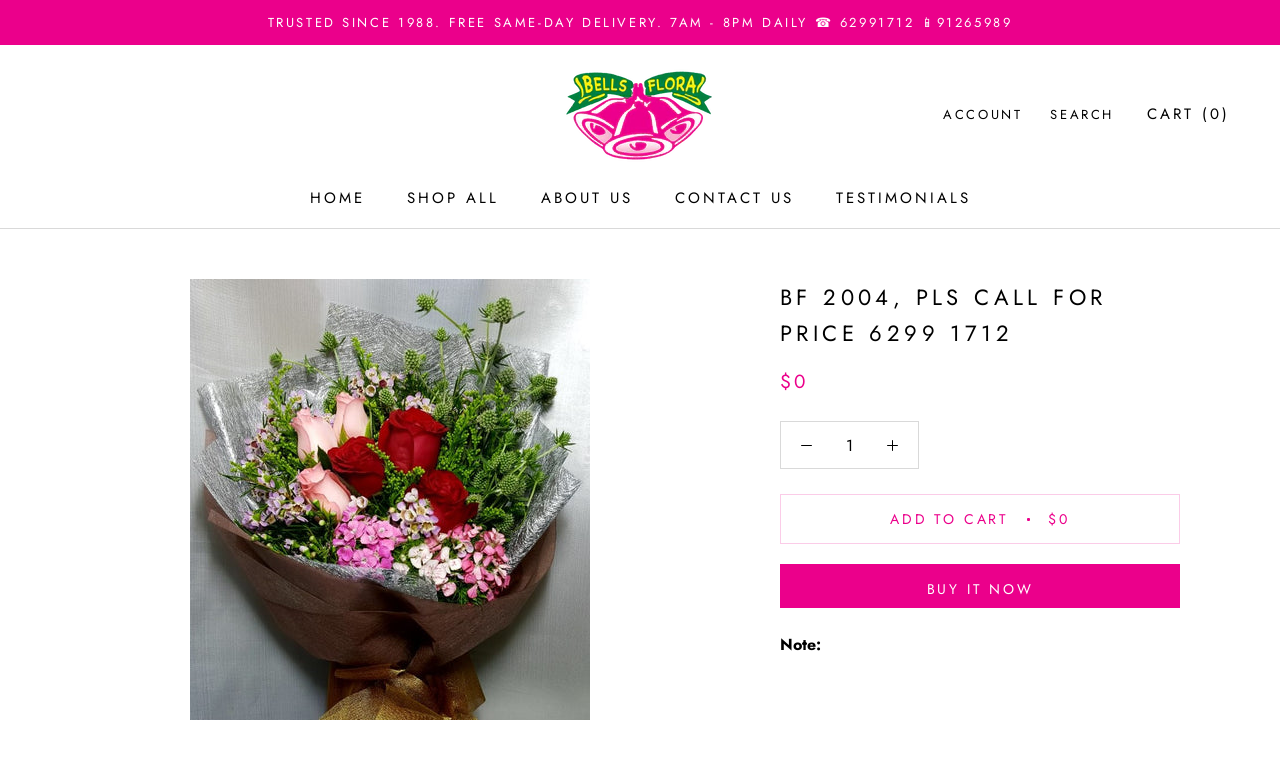

--- FILE ---
content_type: text/javascript
request_url: https://bellsflora.com/cdn/shop/t/2/assets/custom.js?v=183944157590872491501625080207
body_size: -640
content:
//# sourceMappingURL=/cdn/shop/t/2/assets/custom.js.map?v=183944157590872491501625080207
